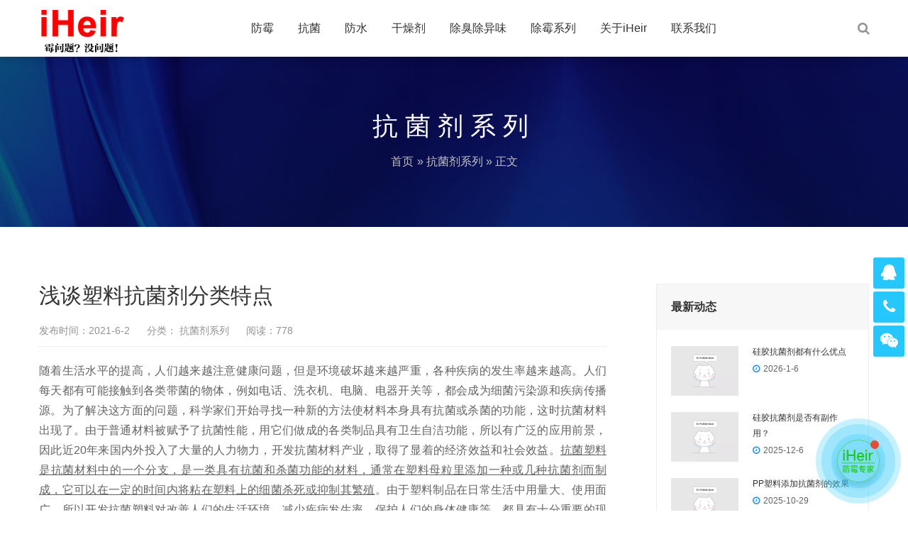

--- FILE ---
content_type: text/html; charset=UTF-8
request_url: https://www.iheir10.com/3278.html
body_size: 10504
content:
<!DOCTYPE html>
<html lang="zh-CN">
    <head>
        <meta charset="UTF-8">
        <meta name="renderer" content="webkit"/>
        <meta name="force-rendering" content="webkit"/>
        <!--[if IE]><meta http-equiv='X-UA-Compatible' content='IE=edge,chrome=1'><![endif]-->
        <title>浅谈塑料抗菌剂分类特点 - 抗菌剂/防霉剂/干燥剂/防霉片厂家批发</title>
        <meta name="viewport" content="width=device-width, initial-scale=1, maximum-scale=1">
                 <meta name="description" content="随着生活水平的提高，人们越来越注意健康问题，但是环境破坏越来越严重，各种疾病的发生率越来越高。人们每天都有可能接触到各类带菌的物体，例如电话、洗衣机、电脑、电器开关等，都会成为细菌污染源和疾病传播源…" />
        <meta name="keywords" content="抗菌措施" />
        <link rel="shortcut icon" href="">
        <meta name='robots' content='max-image-preview:large' />
<link rel='stylesheet' id='bootstrap-css' href='https://www.iheir10.com/wp-content/themes/focus-start/css/bootstrap.min.css' type='text/css' media='all' />
<link rel='stylesheet' id='swiper-css' href='https://www.iheir10.com/wp-content/themes/focus-start/css/swiper.min.css' type='text/css' media='all' />
<link rel='stylesheet' id='main-css' href='https://www.iheir10.com/wp-content/themes/focus-start/css/main.css' type='text/css' media='all' />
<link rel='stylesheet' id='wp-block-library-css' href='https://www.iheir10.com/wp-includes/css/dist/block-library/style.min.css' type='text/css' media='all' />
<style id='classic-theme-styles-inline-css' type='text/css'>
/*! This file is auto-generated */
.wp-block-button__link{color:#fff;background-color:#32373c;border-radius:9999px;box-shadow:none;text-decoration:none;padding:calc(.667em + 2px) calc(1.333em + 2px);font-size:1.125em}.wp-block-file__button{background:#32373c;color:#fff;text-decoration:none}
</style>
<style id='global-styles-inline-css' type='text/css'>
:root{--wp--preset--aspect-ratio--square: 1;--wp--preset--aspect-ratio--4-3: 4/3;--wp--preset--aspect-ratio--3-4: 3/4;--wp--preset--aspect-ratio--3-2: 3/2;--wp--preset--aspect-ratio--2-3: 2/3;--wp--preset--aspect-ratio--16-9: 16/9;--wp--preset--aspect-ratio--9-16: 9/16;--wp--preset--color--black: #000000;--wp--preset--color--cyan-bluish-gray: #abb8c3;--wp--preset--color--white: #ffffff;--wp--preset--color--pale-pink: #f78da7;--wp--preset--color--vivid-red: #cf2e2e;--wp--preset--color--luminous-vivid-orange: #ff6900;--wp--preset--color--luminous-vivid-amber: #fcb900;--wp--preset--color--light-green-cyan: #7bdcb5;--wp--preset--color--vivid-green-cyan: #00d084;--wp--preset--color--pale-cyan-blue: #8ed1fc;--wp--preset--color--vivid-cyan-blue: #0693e3;--wp--preset--color--vivid-purple: #9b51e0;--wp--preset--gradient--vivid-cyan-blue-to-vivid-purple: linear-gradient(135deg,rgba(6,147,227,1) 0%,rgb(155,81,224) 100%);--wp--preset--gradient--light-green-cyan-to-vivid-green-cyan: linear-gradient(135deg,rgb(122,220,180) 0%,rgb(0,208,130) 100%);--wp--preset--gradient--luminous-vivid-amber-to-luminous-vivid-orange: linear-gradient(135deg,rgba(252,185,0,1) 0%,rgba(255,105,0,1) 100%);--wp--preset--gradient--luminous-vivid-orange-to-vivid-red: linear-gradient(135deg,rgba(255,105,0,1) 0%,rgb(207,46,46) 100%);--wp--preset--gradient--very-light-gray-to-cyan-bluish-gray: linear-gradient(135deg,rgb(238,238,238) 0%,rgb(169,184,195) 100%);--wp--preset--gradient--cool-to-warm-spectrum: linear-gradient(135deg,rgb(74,234,220) 0%,rgb(151,120,209) 20%,rgb(207,42,186) 40%,rgb(238,44,130) 60%,rgb(251,105,98) 80%,rgb(254,248,76) 100%);--wp--preset--gradient--blush-light-purple: linear-gradient(135deg,rgb(255,206,236) 0%,rgb(152,150,240) 100%);--wp--preset--gradient--blush-bordeaux: linear-gradient(135deg,rgb(254,205,165) 0%,rgb(254,45,45) 50%,rgb(107,0,62) 100%);--wp--preset--gradient--luminous-dusk: linear-gradient(135deg,rgb(255,203,112) 0%,rgb(199,81,192) 50%,rgb(65,88,208) 100%);--wp--preset--gradient--pale-ocean: linear-gradient(135deg,rgb(255,245,203) 0%,rgb(182,227,212) 50%,rgb(51,167,181) 100%);--wp--preset--gradient--electric-grass: linear-gradient(135deg,rgb(202,248,128) 0%,rgb(113,206,126) 100%);--wp--preset--gradient--midnight: linear-gradient(135deg,rgb(2,3,129) 0%,rgb(40,116,252) 100%);--wp--preset--font-size--small: 13px;--wp--preset--font-size--medium: 20px;--wp--preset--font-size--large: 36px;--wp--preset--font-size--x-large: 42px;--wp--preset--spacing--20: 0.44rem;--wp--preset--spacing--30: 0.67rem;--wp--preset--spacing--40: 1rem;--wp--preset--spacing--50: 1.5rem;--wp--preset--spacing--60: 2.25rem;--wp--preset--spacing--70: 3.38rem;--wp--preset--spacing--80: 5.06rem;--wp--preset--shadow--natural: 6px 6px 9px rgba(0, 0, 0, 0.2);--wp--preset--shadow--deep: 12px 12px 50px rgba(0, 0, 0, 0.4);--wp--preset--shadow--sharp: 6px 6px 0px rgba(0, 0, 0, 0.2);--wp--preset--shadow--outlined: 6px 6px 0px -3px rgba(255, 255, 255, 1), 6px 6px rgba(0, 0, 0, 1);--wp--preset--shadow--crisp: 6px 6px 0px rgba(0, 0, 0, 1);}:where(.is-layout-flex){gap: 0.5em;}:where(.is-layout-grid){gap: 0.5em;}body .is-layout-flex{display: flex;}.is-layout-flex{flex-wrap: wrap;align-items: center;}.is-layout-flex > :is(*, div){margin: 0;}body .is-layout-grid{display: grid;}.is-layout-grid > :is(*, div){margin: 0;}:where(.wp-block-columns.is-layout-flex){gap: 2em;}:where(.wp-block-columns.is-layout-grid){gap: 2em;}:where(.wp-block-post-template.is-layout-flex){gap: 1.25em;}:where(.wp-block-post-template.is-layout-grid){gap: 1.25em;}.has-black-color{color: var(--wp--preset--color--black) !important;}.has-cyan-bluish-gray-color{color: var(--wp--preset--color--cyan-bluish-gray) !important;}.has-white-color{color: var(--wp--preset--color--white) !important;}.has-pale-pink-color{color: var(--wp--preset--color--pale-pink) !important;}.has-vivid-red-color{color: var(--wp--preset--color--vivid-red) !important;}.has-luminous-vivid-orange-color{color: var(--wp--preset--color--luminous-vivid-orange) !important;}.has-luminous-vivid-amber-color{color: var(--wp--preset--color--luminous-vivid-amber) !important;}.has-light-green-cyan-color{color: var(--wp--preset--color--light-green-cyan) !important;}.has-vivid-green-cyan-color{color: var(--wp--preset--color--vivid-green-cyan) !important;}.has-pale-cyan-blue-color{color: var(--wp--preset--color--pale-cyan-blue) !important;}.has-vivid-cyan-blue-color{color: var(--wp--preset--color--vivid-cyan-blue) !important;}.has-vivid-purple-color{color: var(--wp--preset--color--vivid-purple) !important;}.has-black-background-color{background-color: var(--wp--preset--color--black) !important;}.has-cyan-bluish-gray-background-color{background-color: var(--wp--preset--color--cyan-bluish-gray) !important;}.has-white-background-color{background-color: var(--wp--preset--color--white) !important;}.has-pale-pink-background-color{background-color: var(--wp--preset--color--pale-pink) !important;}.has-vivid-red-background-color{background-color: var(--wp--preset--color--vivid-red) !important;}.has-luminous-vivid-orange-background-color{background-color: var(--wp--preset--color--luminous-vivid-orange) !important;}.has-luminous-vivid-amber-background-color{background-color: var(--wp--preset--color--luminous-vivid-amber) !important;}.has-light-green-cyan-background-color{background-color: var(--wp--preset--color--light-green-cyan) !important;}.has-vivid-green-cyan-background-color{background-color: var(--wp--preset--color--vivid-green-cyan) !important;}.has-pale-cyan-blue-background-color{background-color: var(--wp--preset--color--pale-cyan-blue) !important;}.has-vivid-cyan-blue-background-color{background-color: var(--wp--preset--color--vivid-cyan-blue) !important;}.has-vivid-purple-background-color{background-color: var(--wp--preset--color--vivid-purple) !important;}.has-black-border-color{border-color: var(--wp--preset--color--black) !important;}.has-cyan-bluish-gray-border-color{border-color: var(--wp--preset--color--cyan-bluish-gray) !important;}.has-white-border-color{border-color: var(--wp--preset--color--white) !important;}.has-pale-pink-border-color{border-color: var(--wp--preset--color--pale-pink) !important;}.has-vivid-red-border-color{border-color: var(--wp--preset--color--vivid-red) !important;}.has-luminous-vivid-orange-border-color{border-color: var(--wp--preset--color--luminous-vivid-orange) !important;}.has-luminous-vivid-amber-border-color{border-color: var(--wp--preset--color--luminous-vivid-amber) !important;}.has-light-green-cyan-border-color{border-color: var(--wp--preset--color--light-green-cyan) !important;}.has-vivid-green-cyan-border-color{border-color: var(--wp--preset--color--vivid-green-cyan) !important;}.has-pale-cyan-blue-border-color{border-color: var(--wp--preset--color--pale-cyan-blue) !important;}.has-vivid-cyan-blue-border-color{border-color: var(--wp--preset--color--vivid-cyan-blue) !important;}.has-vivid-purple-border-color{border-color: var(--wp--preset--color--vivid-purple) !important;}.has-vivid-cyan-blue-to-vivid-purple-gradient-background{background: var(--wp--preset--gradient--vivid-cyan-blue-to-vivid-purple) !important;}.has-light-green-cyan-to-vivid-green-cyan-gradient-background{background: var(--wp--preset--gradient--light-green-cyan-to-vivid-green-cyan) !important;}.has-luminous-vivid-amber-to-luminous-vivid-orange-gradient-background{background: var(--wp--preset--gradient--luminous-vivid-amber-to-luminous-vivid-orange) !important;}.has-luminous-vivid-orange-to-vivid-red-gradient-background{background: var(--wp--preset--gradient--luminous-vivid-orange-to-vivid-red) !important;}.has-very-light-gray-to-cyan-bluish-gray-gradient-background{background: var(--wp--preset--gradient--very-light-gray-to-cyan-bluish-gray) !important;}.has-cool-to-warm-spectrum-gradient-background{background: var(--wp--preset--gradient--cool-to-warm-spectrum) !important;}.has-blush-light-purple-gradient-background{background: var(--wp--preset--gradient--blush-light-purple) !important;}.has-blush-bordeaux-gradient-background{background: var(--wp--preset--gradient--blush-bordeaux) !important;}.has-luminous-dusk-gradient-background{background: var(--wp--preset--gradient--luminous-dusk) !important;}.has-pale-ocean-gradient-background{background: var(--wp--preset--gradient--pale-ocean) !important;}.has-electric-grass-gradient-background{background: var(--wp--preset--gradient--electric-grass) !important;}.has-midnight-gradient-background{background: var(--wp--preset--gradient--midnight) !important;}.has-small-font-size{font-size: var(--wp--preset--font-size--small) !important;}.has-medium-font-size{font-size: var(--wp--preset--font-size--medium) !important;}.has-large-font-size{font-size: var(--wp--preset--font-size--large) !important;}.has-x-large-font-size{font-size: var(--wp--preset--font-size--x-large) !important;}
:where(.wp-block-post-template.is-layout-flex){gap: 1.25em;}:where(.wp-block-post-template.is-layout-grid){gap: 1.25em;}
:where(.wp-block-columns.is-layout-flex){gap: 2em;}:where(.wp-block-columns.is-layout-grid){gap: 2em;}
:root :where(.wp-block-pullquote){font-size: 1.5em;line-height: 1.6;}
</style>
<script type="text/javascript" src="https://www.iheir10.com/wp-content/themes/focus-start/js/jquery.min.js" id="jq-js"></script>
<script type="text/javascript" src="https://www.iheir10.com/wp-content/themes/focus-start/js/swiper.min.js" id="swiper-js"></script>
<script type="text/javascript" src="https://www.iheir10.com/wp-content/themes/focus-start/js/bootstrap.min.js" id="bootstrap-js"></script>
<script type="text/javascript" src="https://www.iheir10.com/wp-content/themes/focus-start/js/owl.carousel.min.js" id="carousel-js"></script>
<script type="text/javascript" src="https://www.iheir10.com/wp-content/themes/focus-start/js/hc-sticky.js" id="sticky-js"></script>
<script type="text/javascript" src="https://www.iheir10.com/wp-content/themes/focus-start/js/afterglow.min.js" id="afterglow-js"></script>
<script type="text/javascript" src="https://www.iheir10.com/wp-content/themes/focus-start/js/main.js" id="main-js"></script>
<link rel="icon" href="https://www.iheir10.com/wp-content/uploads/2019/04/cropped-2-32x32.jpg" sizes="32x32" />
<link rel="icon" href="https://www.iheir10.com/wp-content/uploads/2019/04/cropped-2-192x192.jpg" sizes="192x192" />
<link rel="apple-touch-icon" href="https://www.iheir10.com/wp-content/uploads/2019/04/cropped-2-180x180.jpg" />
<meta name="msapplication-TileImage" content="https://www.iheir10.com/wp-content/uploads/2019/04/cropped-2-270x270.jpg" />
                <!-- IE低版本弹窗升级浏览器 -->
        <script>/*@cc_on document.write('\x3Cscript id="_iealwn_js" src="//support.dmeng.net/ie-alert-warning/latest.js">\x3C/script>'); @*/</script>
    </head>
    <body class="post-template-default single single-post postid-3278 single-format-standard">
        <div class="focux-header">
            <!-- header Start -->
            <header id="header" class=" top-nav">
                <div class="container container-header">
                    <div class="row" >
                        <div class="col-md-12" >
                            <div class="header-wrap clearfix">
                                <div id="logo">
                                    <a href="https://www.iheir10.com/"><img src="https://www.iheir10.com/wp-content/uploads/2021/07/2021072101464594.png" alt="logo"></a>
                                </div>

                                <div class="mobile-button">
                                    <span></span>
                                </div>

                                <div class="show-search">
                                    <a href="#"><i class="fa fa-search"></i></a> 
                                    <div class="submenu top-search widget_search">
                                        <form role="search" method="get" class="search-form" action="https://www.iheir10.com/">

                                            <input id="s" type="search" class="search-field" placeholder="输入关键词" value="" name="s" autocomplete="off" />

                                            <button type="submit" class="search-submit"><i class="fa fa-search"></i></button>
                                        </form>                                
                                    </div>        
                                </div> 

                                <div class="nav-wrap">
                                    <nav id="mainnav" class="mainnav">
                                        <ul id="menu" class="menu"><li><a href="https://www.iheir10.com/%e9%98%b2%e9%9c%89">防霉</a></li>
<li><a href="https://www.iheir10.com/%e6%8a%97%e8%8f%8c">抗菌</a></li>
<li><a href="https://www.iheir10.com/%e9%98%b2%e6%b0%b4">防水</a></li>
<li><a href="https://www.iheir10.com/%e5%b9%b2%e7%87%a5">干燥剂</a></li>
<li><a href="https://www.iheir10.com/%e9%99%a4%e8%87%ad%e9%99%a4%e5%bc%82%e5%91%b3">除臭除异味</a></li>
<li><a href="https://www.iheir10.com/%e9%99%a4%e9%9c%89%e7%b3%bb%e5%88%97">除霉系列</a></li>
<li><a href="https://www.iheir10.com/about">关于iHeir</a></li>
<li><a href="https://www.iheir10.com/contact-our">联系我们</a></li>
</ul>                                    </nav>
                                </div>
                            </div>
                        </div>
                    </div>
                </div>
            </header>
            <!-- header End -->
        </div>  
<div class="page-title" style="background-image: url(https://www.iheir10.com/wp-content/uploads/2021/07/2021072102134368.jpeg);">
    <div class="overlay"></div>
    <div class="container">
        <div class="page-title-content text-center">
            <div class="page-title-heading ">
                <h3 class="title">
                    抗菌剂系列                </h3>
            </div>
            <div class="breadcrumbs">
                <ul class="breadcrumbs"><li><a href="http://www.iheir10.com">首页</a></li><li> &raquo; <a href="https://www.iheir10.com/bacterium">抗菌剂系列</a> &raquo; 正文</li></ul>            </div>
        </div>
    </div>
</div>        <div class="main-blog-details">
            <div class="container">
                <div class="row">
                    <div class="col-md-12">
                        <div class="post-wrap blog-single" >
                                                        <article class="main-single">
                                <div class="content-post">
                                    <h1 class="post-title">浅谈塑料抗菌剂分类特点</h1>
                                    <div class="post-meta">
                                        <ul>
                                            <li>发布时间：2021-6-2</li>
                                            <li>
                                                分类：<a href="https://www.iheir10.com/bacterium"> 抗菌剂系列</a>                                            </li>
                                            <li>阅读：778</li>
                                            <li>
                                                                                          </li>
                                        </ul>
                                    </div>
                                    <div class="post-content focux-content">
                                        
<p>随着生活水平的提高，人们越来越注意健康问题，但是环境破坏越来越严重，各种疾病的发生率越来越高。人们每天都有可能接触到各类带菌的物体，例如电话、洗衣机、电脑、电器开关等，都会成为细菌污染源和疾病传播源。为了解决这方面的问题，科学家们开始寻找一种新的方法使材料本身具有抗菌或杀菌的功能，这时抗菌材料出现了。由于普通材料被赋予了抗菌性能，用它们做成的各类制品具有卫生自洁功能，所以有广泛的应用前景，因此近20年来国内外投入了大量的人力物力，开发抗菌材料产业，取得了显着的经济效益和社会效益。<u>抗菌塑料是抗菌材料中的一个分支，是一类具有抗菌和杀菌功能的材料，通常在塑料母粒里添加一种或几种抗菌剂而制成，它可以在一定的时间内将粘在塑料上的细菌杀死或抑制其繁殖</u>。由于塑料制品在日常生活中用量大、使用面广，所以开发抗菌塑料对改善人们的生活环境，减少疾病发生率、保护人们的身体健康等，都具有十分重要的现实意义。</p>



<p>塑料抗菌剂指能够在一定时间内，使某些微生物（细菌、真菌、酵母菌、藻类及病毒等）的生长或繁殖保持在必要水平以下的化学物质。在塑料中的添加量一般很少，一般分为<u>无机抗菌剂</u>，<u>有机抗菌剂</u>和<u>天然抗菌剂</u>。</p>



<p><strong>1</strong><strong>、无机抗菌剂</strong></p>



<p>利用银、铜、锌等金属的抗菌能力，通过物理吸附离子交换等方法，将银、铜、锌等金属（或其离子）固定在氟石、硅胶等多孔材料的表面制成抗菌剂，然后将其加入到相应的制品中即获得具有抗菌能力的材料。具有持久的缓释性能，对塑料制品的性能没有不良影响。</p>



<p><strong>&nbsp;2</strong><strong>、有机抗菌剂</strong></p>



<p>主要有香醛、乙基香草醛类化合物、季胺盐类和双胍类，此外，醋酸洗必泰、甲氧苯青霉素、醇类、酚类、有机金属类、吡啶等也可作为抗菌剂，对痢疾杆菌、大肠杆菌、金黄色葡萄球菌等菌种都有很好的杀菌效果。抗菌机理一般认为是与细菌、霉菌的细胞膜表面阴离子结合，或与巯基反应，破坏蛋白质和细胞膜的合成系统，抑制细菌和霉菌繁殖。</p>



<p><strong>&nbsp; 3</strong><strong>、天然抗菌剂</strong></p>



<p>主要来自天然植物的提取，如甲壳素、芥末、蓖麻油、山葵等，使用简便，但抗菌作用有限，耐热性较差，杀菌率低，不能广谱长效使用且数量很少。</p>



<p>添加到塑料中的塑料抗菌剂不仅需要满足低成本的要求，而且要有极好的相容性，并能在加工过程中保持高热稳定性。此外，抗菌剂还必须能够迁移到塑料表面，阻止微生物生长。其中，有机抗菌剂和无机抗菌剂的应用十分广泛。</p>



<p>抗菌塑料的研究工作开始于20世纪80年代，近年来发展很快，日本，美国和西欧等发达国家抗菌塑料都有很大的发展。特别是日本，抗菌塑料应用面很广，涉及到家电、食品包装、文化用品、厨房用品、汽车配件和电线电缆等许多方面。现在又将抗菌塑料应用于建筑材料和室内装饰材料中，同时开拓国外市场，已有抗菌产品出口东南亚国家和欧洲等发达国家。而我国抗菌塑料是近几年才发展起来的，起初是由海尔集团推出的抗菌冰箱，随后各家电冰箱厂家纷纷效仿，形成了强大的“抗菌家电“冲击波，极大地促进了抗菌塑料的应用。抗菌冰箱进入市场后得到顾客的一致好评，显示了良好的市场前景。现在又有一些新的抗菌塑料产品进入市场，它们已应用到许多方面。但是就抗菌剂现状而言，国内抗菌剂的抗菌性能与国外抗菌剂的抗菌性能相比，还有一定的差距，所以一批高等院校、科研院所等抗菌塑料研究进展。</p>
                                    </div>
                                </div>
                                <div class="post-categories">
                                    <a href="https://www.iheir10.com/tag/%e6%8a%97%e8%8f%8c%e6%8e%aa%e6%96%bd" rel="tag">抗菌措施</a>                                </div>
                                <!-- share -->
                                <div class="share clearfix">
                                    <span style="float: left;line-height: 36px;">分享到：</span>
                                    <div class="bdsharebuttonbox"><a href="#" class="bds_more" data-cmd="more"></a><a href="#" class="bds_qzone" data-cmd="qzone" title="分享到QQ空间"></a><a href="#" class="bds_sqq" data-cmd="sqq" title="分享到QQ好友"></a><a href="#" class="bds_tsina" data-cmd="tsina" title="分享到新浪微博"></a><a href="#" class="bds_weixin" data-cmd="weixin" title="分享到微信"></a></div>
                                    <script>window._bd_share_config={"common":{"bdSnsKey":{},"bdText":"","bdMini":"2","bdMiniList":false,"bdPic":"","bdStyle":"0","bdSize":"24"},"share":{}};with(document)0[(getElementsByTagName('head')[0]||body).appendChild(createElement('script')).src='http://bdimg.share.baidu.com/static/api/js/share.js?v=89860593.js?cdnversion='+~(-new Date()/36e5)];</script>
                                </div>
                                <nav class="post-navigation">
                                    <div class="row">
                                                                                <div class="post-navigation-left col-12 col-sm-6">
                                            <span>上一篇</span>
                                            <div class="entry-navigation__link">
                                                <a href="https://www.iheir10.com/3276.html" rel="prev">仓库防霉抗菌小妙招</a>                                            </div>
                                        </div>
                                        <div class="post-navigation-right col-12 col-sm-6">
                                            <span>下一篇</span>
                                            <div class="entry-navigation__link">
                                                <a href="https://www.iheir10.com/3281.html" rel="next">广州艾浩尔耐高温塑料抗菌母粒</a>                                            </div>
                                        </div>
                                    </div>
                                </nav>
                            </article>
                                                        <div class="clearfix"></div>
                        </div>
                        
<div class="sidebar sidebar-blog clearfix">
<div class="widget-item widget-recent-news">
        <h3 class="widget-title">最新动态</h3>
    <div class="widget-content">
        <ul>
                                   <li>
                <div class="thumb-new">
                    <a href="https://www.iheir10.com/5317.html"><img src="https://www.iheir10.com/wp-content/themes/focus-start/images/default.jpg" /></a>                </div>
                <div class="thumb-new-content clearfix">
                    <h5 class="thumb-new-title">
                        <a href="https://www.iheir10.com/5317.html">硅胶抗菌剂都有什么优点</a>
                    </h5>
                    <p class="thumb-new-day">2026-1-6</p>
                </div>
            </li>
                        <li>
                <div class="thumb-new">
                    <a href="https://www.iheir10.com/5313.html"><img src="https://www.iheir10.com/wp-content/themes/focus-start/images/default.jpg" /></a>                </div>
                <div class="thumb-new-content clearfix">
                    <h5 class="thumb-new-title">
                        <a href="https://www.iheir10.com/5313.html">硅胶抗菌剂是否有副作用？</a>
                    </h5>
                    <p class="thumb-new-day">2025-12-6</p>
                </div>
            </li>
                        <li>
                <div class="thumb-new">
                    <a href="https://www.iheir10.com/5308.html"><img src="https://www.iheir10.com/wp-content/themes/focus-start/images/default.jpg" /></a>                </div>
                <div class="thumb-new-content clearfix">
                    <h5 class="thumb-new-title">
                        <a href="https://www.iheir10.com/5308.html">PP塑料添加抗菌剂的效果</a>
                    </h5>
                    <p class="thumb-new-day">2025-10-29</p>
                </div>
            </li>
                    </ul>
    </div>
</div><div class="widget-item widget-recent-news recommend-news">
        <h3 class="widget-title">文章推荐</h3>
    <div class="widget-content">
        <ul>
                                   <li>
                <div class="thumb-new">
                    <a href="https://www.iheir10.com/2154.html"><img src="https://www.iheir10.com/wp-content/uploads/2020/05/4-1.jpg" /></a>                </div>
                <div class="thumb-new-content clearfix">
                    <h5 class="thumb-new-title">
                        <a href="https://www.iheir10.com/2154.html">无机银离子抗菌剂如何在材料中抗菌？</a>
                    </h5>
                    <p class="thumb-new-day">2,455</p>
                </div>
            </li>
                        <li>
                <div class="thumb-new">
                    <a href="https://www.iheir10.com/1933.html"><img src="http://www.iheir10.com/wp-content/uploads/2020/04/1h.png" /></a>                </div>
                <div class="thumb-new-content clearfix">
                    <h5 class="thumb-new-title">
                        <a href="https://www.iheir10.com/1933.html">干燥剂批发厂家哪家好？</a>
                    </h5>
                    <p class="thumb-new-day">2,248</p>
                </div>
            </li>
                        <li>
                <div class="thumb-new">
                    <a href="https://www.iheir10.com/1490.html"><img src="https://www.iheir10.com/wp-content/uploads/2020/03/7.jpg" /></a>                </div>
                <div class="thumb-new-content clearfix">
                    <h5 class="thumb-new-title">
                        <a href="https://www.iheir10.com/1490.html">梅雨季节竹木制品怎么防霉？</a>
                    </h5>
                    <p class="thumb-new-day">2,328</p>
                </div>
            </li>
                        <li>
                <div class="thumb-new">
                    <a href="https://www.iheir10.com/4819.html"><img src="https://www.iheir10.com/wp-content/uploads/2022/01/2022010303290168.jpg" /></a>                </div>
                <div class="thumb-new-content clearfix">
                    <h5 class="thumb-new-title">
                        <a href="https://www.iheir10.com/4819.html">皮革防霉_皮革复鞣助剂_皮革发霉怎么办_怎样预防皮发霉</a>
                    </h5>
                    <p class="thumb-new-day">690</p>
                </div>
            </li>
                        <li>
                <div class="thumb-new">
                    <a href="https://www.iheir10.com/4758.html"><img src="https://www.iheir10.com/wp-content/uploads/2022/01/2022010303290168.jpg" /></a>                </div>
                <div class="thumb-new-content clearfix">
                    <h5 class="thumb-new-title">
                        <a href="https://www.iheir10.com/4758.html">你知道鞋子防潮防霉的小窍门吗？</a>
                    </h5>
                    <p class="thumb-new-day">730</p>
                </div>
            </li>
                        <li>
                <div class="thumb-new">
                    <a href="https://www.iheir10.com/13.html"><img src="http://iheir11.com/wp-content/uploads/2021/07/2021070502161078.jpg" /></a>                </div>
                <div class="thumb-new-content clearfix">
                    <h5 class="thumb-new-title">
                        <a href="https://www.iheir10.com/13.html">木材发霉原因</a>
                    </h5>
                    <p class="thumb-new-day">931</p>
                </div>
            </li>
                    </ul>
    </div>
</div><div class="widget-item widget-tags">
    <div class="title-link">
                <h3 class="widget-title">文章标签</h3>
    </div>
    <div class="widget-content">
        <div class="tags">
                        <a href="https://www.iheir10.com/tag/%e9%98%b2%e9%9c%89%e6%8e%aa%e6%96%bd" class="tag-cloud-link tag-link-75 tag-link-position-1" style="font-size: 12pxsmallest=12;" aria-label="防霉措施 (27 项)">防霉措施</a>
<a href="https://www.iheir10.com/tag/%e9%98%b2%e9%9c%89%e6%8a%80%e5%b7%a7" class="tag-cloud-link tag-link-48 tag-link-position-2" style="font-size: 10.95652173913pxsmallest=12;" aria-label="防霉技巧 (13 项)">防霉技巧</a>
<a href="https://www.iheir10.com/tag/%e9%98%b2%e9%9c%89%e6%96%b9%e6%a1%88" class="tag-cloud-link tag-link-43 tag-link-position-3" style="font-size: 10.95652173913pxsmallest=12;" aria-label="防霉方案 (13 项)">防霉方案</a>
<a href="https://www.iheir10.com/tag/%e4%ba%a7%e5%93%81%e9%98%b2%e9%9c%89" class="tag-cloud-link tag-link-44 tag-link-position-4" style="font-size: 10.434782608696pxsmallest=12;" aria-label="产品防霉 (9 项)">产品防霉</a>
<a href="https://www.iheir10.com/tag/%e6%8a%97%e8%8f%8c%e6%8e%aa%e6%96%bd" class="tag-cloud-link tag-link-76 tag-link-position-5" style="font-size: 10.086956521739pxsmallest=12;" aria-label="抗菌措施 (7 项)">抗菌措施</a>
<a href="https://www.iheir10.com/tag/ganzaoji" class="tag-cloud-link tag-link-13 tag-link-position-6" style="font-size: 9.9130434782609pxsmallest=12;" aria-label="干燥剂 (6 项)">干燥剂</a>
<a href="https://www.iheir10.com/tag/%e4%ba%a7%e5%93%81%e4%bb%8b%e7%bb%8d" class="tag-cloud-link tag-link-45 tag-link-position-7" style="font-size: 9.6695652173913pxsmallest=12;" aria-label="产品介绍 (5 项)">产品介绍</a>
<a href="https://www.iheir10.com/tag/%e9%99%a4%e9%9c%89%e6%8e%aa%e6%96%bd" class="tag-cloud-link tag-link-84 tag-link-position-8" style="font-size: 9.6695652173913pxsmallest=12;" aria-label="除霉措施 (5 项)">除霉措施</a>
<a href="https://www.iheir10.com/tag/%e9%98%b2%e9%9c%89%e6%8a%97%e8%8f%8c%e5%89%82" class="tag-cloud-link tag-link-79 tag-link-position-9" style="font-size: 9.3913043478261pxsmallest=12;" aria-label="防霉抗菌剂 (4 项)">防霉抗菌剂</a>
<a href="https://www.iheir10.com/tag/%e9%98%b2%e9%9c%89%e6%a0%87%e5%87%86" class="tag-cloud-link tag-link-80 tag-link-position-10" style="font-size: 8.6260869565217pxsmallest=12;" aria-label="防霉标准 (2 项)">防霉标准</a>
<a href="https://www.iheir10.com/tag/%e9%98%b2%e9%9c%89%e6%b5%8b%e8%af%95" class="tag-cloud-link tag-link-46 tag-link-position-11" style="font-size: 8.6260869565217pxsmallest=12;" aria-label="防霉测试 (2 项)">防霉测试</a>
<a href="https://www.iheir10.com/tag/%e9%98%b2%e6%b0%b4%e6%8e%aa%e6%96%bd" class="tag-cloud-link tag-link-94 tag-link-position-12" style="font-size: 8.6260869565217pxsmallest=12;" aria-label="防水措施 (2 项)">防水措施</a>
<a href="https://www.iheir10.com/tag/%e9%98%b2%e9%9c%89%e9%98%b2%e6%a1%88" class="tag-cloud-link tag-link-78 tag-link-position-13" style="font-size: 8.6260869565217pxsmallest=12;" aria-label="防霉防案 (2 项)">防霉防案</a>
<a href="https://www.iheir10.com/tag/%e4%ba%a7%e5%93%81%e7%89%b9%e6%80%a7" class="tag-cloud-link tag-link-90 tag-link-position-14" style="font-size: 8pxsmallest=12;" aria-label="产品特性 (1 项)">产品特性</a>
<a href="https://www.iheir10.com/tag/%e9%98%b2%e9%9c%89%e6%8a%97%e8%8f%8c%e5%89%82%e4%bb%8b%e7%bb%8d" class="tag-cloud-link tag-link-91 tag-link-position-15" style="font-size: 8pxsmallest=12;" aria-label="防霉抗菌剂介绍 (1 项)">防霉抗菌剂介绍</a>
<a href="https://www.iheir10.com/tag/%e9%99%a4%e9%9c%89%e9%98%b2%e6%a1%88" class="tag-cloud-link tag-link-96 tag-link-position-16" style="font-size: 8pxsmallest=12;" aria-label="除霉防案 (1 项)">除霉防案</a>
<a href="https://www.iheir10.com/tag/%e6%8a%97%e8%8f%8c%e7%89%b9%e7%82%b9" class="tag-cloud-link tag-link-99 tag-link-position-17" style="font-size: 8pxsmallest=12;" aria-label="抗菌特点 (1 项)">抗菌特点</a>
<a href="https://www.iheir10.com/tag/%e5%a1%91%e6%96%99%e6%8a%97%e8%8f%8c" class="tag-cloud-link tag-link-97 tag-link-position-18" style="font-size: 8pxsmallest=12;" aria-label="塑料抗菌 (1 项)">塑料抗菌</a>
<a href="https://www.iheir10.com/tag/%e6%8a%97%e8%8f%8c%e5%89%82%e7%89%b9%e7%82%b9" class="tag-cloud-link tag-link-98 tag-link-position-19" style="font-size: 8pxsmallest=12;" aria-label="抗菌剂特点 (1 项)">抗菌剂特点</a>
<a href="https://www.iheir10.com/tag/%e6%b8%85%e6%b4%81%e6%8a%a4%e7%90%86" class="tag-cloud-link tag-link-89 tag-link-position-20" style="font-size: 8pxsmallest=12;" aria-label="清洁护理 (1 项)">清洁护理</a>                    </div>
    </div>
</div></div>                    </div>
                </div>
            </div>
        </div>
        <!-- footer Start -->
                <footer id="footer">
            <div class="footer-widgets">
                <div class="top">
                    <div class="container">
                        <div class="row">
                            <div class="col-lg-4 col-md-6">
                                <div class="widget widget-about">
                                    <div id="logo-ft">
                                        <a href="https://www.iheir10.com/"><img src="https://www.iheir10.com/wp-content/uploads/2021/04/cropped-6.png" alt="logo-ft"></a>
                                    </div>
                                    <div class="desc">
                                        <p class="text-widget pd-right-40">广州艾浩尔防霉抗菌科技有限公司是一家化工防霉抗菌剂生产厂家，拥有20多年的防霉抗菌历史经验，现成为国内更大的防霉剂、抗菌剂供应商，厂家批发各种工业材料应用环保防霉抗菌剂，包括竹木材防霉剂和皮革防霉剂、防水剂、防霉片、干燥剂、除臭剂等产品，欢迎采购。  
</p>
                                    </div>
                                </div>
                            </div>
                            <div class="col-lg-3 col-md-6">
                                <div class="widget widget-links">
                                    <h5 class="widget-title">导航链接</h5>
                                    <ul>
                                                                                <li><a href="https://www.iheir10.com/%e9%98%b2%e9%9c%89">防霉剂</a></li>
                                                                                <li><a href="https://www.iheir10.com/%e6%8a%97%e8%8f%8c">抗菌剂</a></li>
                                                                                <li><a href="https://www.iheir10.com/%e9%98%b2%e6%b0%b4">防水剂</a></li>
                                                                                <li><a href="https://www.iheir10.com/%e9%99%a4%e8%87%ad%e9%99%a4%e5%bc%82%e5%91%b3">除臭剂</a></li>
                                                                            </ul>
                                </div>
                            </div>
                            <div class="col-lg-2 col-md-6 col-6">
                                <div class="widget widget-subscribe">
                                    <h5 class="widget-title">关注我们</h5>
                                    <div class="qrcode">
                                        <img src="" alt="">
                                    </div>
                                </div>
                            </div>
                            <div class="col-lg-3 col-md-6 col-6">
                                <div class="widget widget-contact">
                                    <h5 class="widget-title">联系方式</h5>
                                    <div class="text-widget">
                                          <p>手机：18593956779<br/>
    QQ：1141762994<br/>
  微信：18593956779<br/>
  邮箱：1141762994@qq.com<br/>
  地址：广州市白云区均禾街道石马桃红西街38号</strong></p>                                    </div>
                                </div>
                            </div>
                        </div>
                    </div>
                </div>
                <div class="bottom copyright">
                    <div class="container">
                                                <div class="widget widget-text">
                            <p style="text-align:center;">Copyright ©2021 广州艾浩尔防霉抗菌科技有限公司  版权所有|备案号：<a href='https://beian.miit.gov.cn/'>粤ICP备15004845号</a><br/>
</p>                        </div>
                    </div>
                </div>
            </div>
        </footer>
        <!-- footer End -->
                <!-- suspension -->
        <div class="suspension d-none d-xl-block">
            <div class="suspension-box">
                <a target="_blank" href="http://wpa.qq.com/msgrd?v=3&uin=1141762994&site=qq&menu=yes" target="_blank" class="a a-service "><i class="fa fa-qq"></i></a>
                <a href="javascript:;" class="a a-service-phone "><i class="fa fa-phone"></i></a>
                <a href="javascript:;" class="a a-qrcode"><i class="fa fa-weixin"></i></a>
                <a href="javascript:;" class="a a-top"><i class="fa fa-angle-double-up"></i></a>
                <div class="d d-service">
                    <i class="arrow"></i>
                    <div class="inner-box">
                        <div class="d-service-item clearfix">
                            <a target="_blank" href="http://wpa.qq.com/msgrd?v=3&uin=1141762994&site=qq&menu=yes" target="_blank" class="clearfix"><span class="circle"><i class="i-qq"></i></span><h3>咨询在线客服</h3></a>
                        </div>
                    </div>
                </div>
                <div class="d d-service-phone">
                    <i class="arrow"></i>
                    <div class="inner-box">
                        <div class="d-service-item clearfix">
                            <span class="circle"><i class="i-tel"></i></span>
                            <div class="text">
                                <p>服务热线</p>
                                <p class="red number">18593956779</p>
                            </div>
                        </div>
                    </div>
                </div>
                <div class="d d-qrcode">
                    <i class="arrow"></i>
                    <div class="inner-box">
                        <div class="qrcode-img"><img src="https://www.iheir10.com/wp-content/uploads/2020/11/04359be357e426effcbe15facc3f51d-2.jpg" alt=""></div>
                        <p>扫一扫，关注我们</p>
                    </div>
                </div>
            </div>
        </div>
                        <!-- livechat-chat  -->
        <div class="livechat-chat animated d-none d-xl-block">
            <a target="_blank" href="http://wpa.qq.com/msgrd?v=3&uin=1141762994&site=qq&menu=yes"><img class="chat" src="https://www.iheir10.com/wp-content/uploads/2021/04/cropped-6.png"></a>
            <div class="livechat-hint rd-notice-tooltip rd-notice-type-success rd-notice-position-left single-line show_hint">
                <div class="rd-notice-content"><a target="_blank" href="http://wpa.qq.com/msgrd?v=3&uin=1141762994&site=qq&menu=yes">嘿！有什么能帮到您的吗？</a></div>
            </div>
            <div class="animated-circles">
                <div class="circle c-1"></div>
                <div class="circle c-2"></div>
                <div class="circle c-3"></div>
            </div>
        </div>
        
         
        
            </body>
</html>